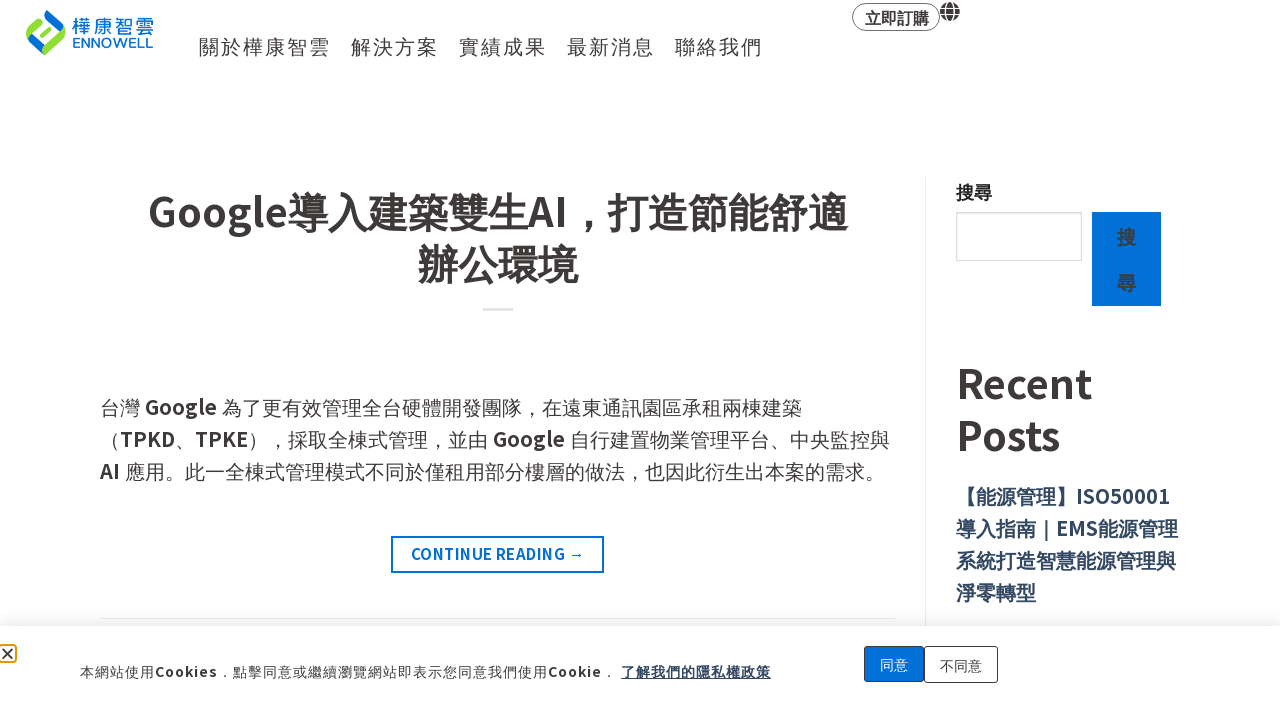

--- FILE ---
content_type: text/css
request_url: https://ennowell.com/wp-content/uploads/elementor/css/post-7737.css?ver=1769574496
body_size: 576
content:
.elementor-7737 .elementor-element.elementor-element-cbbe371{--display:flex;--flex-direction:row;--container-widget-width:initial;--container-widget-height:100%;--container-widget-flex-grow:1;--container-widget-align-self:stretch;--flex-wrap-mobile:wrap;--gap:0px 0px;--row-gap:0px;--column-gap:0px;}.elementor-7737 .elementor-element.elementor-element-386498e{--display:flex;--flex-direction:column;--container-widget-width:100%;--container-widget-height:initial;--container-widget-flex-grow:0;--container-widget-align-self:initial;--flex-wrap-mobile:wrap;}.elementor-7737 .elementor-element.elementor-element-386498e.e-con{--flex-grow:0;--flex-shrink:0;}.elementor-7737 .elementor-element.elementor-element-b202ef1 > .elementor-widget-container{padding:15px 0px 0px 0px;}.elementor-7737 .elementor-element.elementor-element-b202ef1{font-size:14px;letter-spacing:1px;}.elementor-7737 .elementor-element.elementor-element-075cbde{--display:flex;--flex-direction:row;--container-widget-width:calc( ( 1 - var( --container-widget-flex-grow ) ) * 100% );--container-widget-height:100%;--container-widget-flex-grow:1;--container-widget-align-self:stretch;--flex-wrap-mobile:wrap;--justify-content:flex-end;--align-items:center;--gap:10px 10px;--row-gap:10px;--column-gap:10px;}.elementor-7737 .elementor-element.elementor-element-4994584 .elementor-button{background-color:var( --e-global-color-primary );font-size:14px;font-weight:400;border-style:solid;border-width:1px 1px 1px 1px;border-color:var( --e-global-color-secondary );padding:10px 15px 10px 15px;}.elementor-7737 .elementor-element.elementor-element-b4b7a68 .elementor-button{background-color:#FFFFFF;font-size:14px;font-weight:400;fill:var( --e-global-color-secondary );color:var( --e-global-color-secondary );border-style:solid;border-width:1px 1px 1px 1px;border-color:var( --e-global-color-secondary );padding:11px 15px 10px 15px;}#elementor-popup-modal-7737 .dialog-message{width:100vw;height:auto;}#elementor-popup-modal-7737{justify-content:center;align-items:flex-end;pointer-events:all;}#elementor-popup-modal-7737 .dialog-close-button{display:flex;}#elementor-popup-modal-7737 .dialog-widget-content{box-shadow:2px 8px 23px 3px rgba(0,0,0,0.2);}@media(max-width:1024px){.elementor-7737 .elementor-element.elementor-element-4994584 .elementor-button{font-size:14px;}.elementor-7737 .elementor-element.elementor-element-b4b7a68 .elementor-button{font-size:14px;}}@media(min-width:768px){.elementor-7737 .elementor-element.elementor-element-386498e{--width:68.811%;}.elementor-7737 .elementor-element.elementor-element-075cbde{--width:50%;}}@media(max-width:1024px) and (min-width:768px){.elementor-7737 .elementor-element.elementor-element-386498e{--width:555.688px;}}

--- FILE ---
content_type: text/css
request_url: https://ennowell.com/wp-content/uploads/elementor/css/post-735.css?ver=1769574496
body_size: 2039
content:
.elementor-735 .elementor-element.elementor-element-26465fc9{--display:flex;--flex-direction:row;--container-widget-width:initial;--container-widget-height:100%;--container-widget-flex-grow:1;--container-widget-align-self:stretch;--flex-wrap-mobile:wrap;--gap:0px 0px;--row-gap:0px;--column-gap:0px;--margin-top:0px;--margin-bottom:0px;--margin-left:0px;--margin-right:0px;--padding-top:0px;--padding-bottom:0px;--padding-left:0px;--padding-right:0px;--z-index:1000;}.elementor-735 .elementor-element.elementor-element-26465fc9:not(.elementor-motion-effects-element-type-background), .elementor-735 .elementor-element.elementor-element-26465fc9 > .elementor-motion-effects-container > .elementor-motion-effects-layer{background-color:#EFEFEF;}.elementor-735 .elementor-element.elementor-element-5cf6169{--display:flex;--justify-content:center;--align-items:flex-start;--container-widget-width:calc( ( 1 - var( --container-widget-flex-grow ) ) * 100% );}.elementor-735 .elementor-element.elementor-element-5cf6169.e-con{--flex-grow:0;--flex-shrink:0;}.elementor-735 .elementor-element.elementor-element-196d0c09 .elementor-menu-toggle{margin:0 auto;}.elementor-735 .elementor-element.elementor-element-1ab96794{--display:flex;--justify-content:center;--align-items:center;--container-widget-width:calc( ( 1 - var( --container-widget-flex-grow ) ) * 100% );--padding-top:10px;--padding-bottom:10px;--padding-left:10px;--padding-right:10px;}.elementor-735 .elementor-element.elementor-element-1ab96794.e-con{--flex-grow:0;--flex-shrink:0;}.elementor-735 .elementor-element.elementor-element-4fb32074 img{width:80%;}.elementor-735 .elementor-element.elementor-element-6ea19cae{--display:flex;--flex-direction:row;--container-widget-width:calc( ( 1 - var( --container-widget-flex-grow ) ) * 100% );--container-widget-height:100%;--container-widget-flex-grow:1;--container-widget-align-self:stretch;--flex-wrap-mobile:wrap;--justify-content:flex-end;--align-items:center;--gap:10px 10px;--row-gap:10px;--column-gap:10px;--padding-top:0px;--padding-bottom:0px;--padding-left:10px;--padding-right:10px;}.elementor-735 .elementor-element.elementor-element-6ea19cae.e-con{--align-self:center;--flex-grow:0;--flex-shrink:0;}.elementor-735 .elementor-element.elementor-element-9664e52{width:var( --container-widget-width, 76.831% );max-width:76.831%;--container-widget-width:76.831%;--container-widget-flex-grow:0;--jmm-top-items-gap:6px;--jmm-mega-container-ver-padding:10px;--jmm-mega-container-hor-padding:30px;--jmm-sub-menu-top-left-radius:0px;--jmm-sub-menu-top-right-radius:0px;--jmm-sub-menu-bottom-right-radius:30px;--jmm-sub-menu-bottom-left-radius:30px;--jmm-top-item-title-color:#3E3A39;--jmm-sub-item-title-color:#3E3A39;--jmm-top-hover-item-title-color:#0170D7;--jmm-sub-hover-item-title-color:#0170D7;--jmm-top-active-item-title-color:#0170D7;--jmm-sub-active-item-title-color:#0170D7;}.elementor-735 .elementor-element.elementor-element-9664e52.elementor-element{--flex-grow:0;--flex-shrink:0;}.elementor-735 .elementor-element.elementor-element-9664e52 .jet-mega-menu.jet-mega-menu--layout-horizontal .jet-mega-menu-item__link--top-level,
							.elementor-735 .elementor-element.elementor-element-9664e52 .jet-mega-menu.jet-mega-menu--layout-vertical .jet-mega-menu-item__link--top-level{font-size:20px;font-weight:400;letter-spacing:2px;}.elementor-735 .elementor-element.elementor-element-9664e52 .jet-mega-menu.jet-mega-menu--layout-horizontal .jet-mega-menu-item__link--sub-level,
							.elementor-735 .elementor-element.elementor-element-9664e52 .jet-mega-menu.jet-mega-menu--layout-vertical .jet-mega-menu-item__link--sub-level{font-size:18px;font-weight:400;letter-spacing:2px;}.elementor-735 .elementor-element.elementor-element-9664e52 .jet-mega-menu.jet-mega-menu--layout-horizontal .jet-mega-menu-sub-menu__list,
					.elementor-735 .elementor-element.elementor-element-9664e52 .jet-mega-menu.jet-mega-menu--layout-horizontal .jet-mega-menu-mega-container__inner,
					.elementor-735 .elementor-element.elementor-element-9664e52 .jet-mega-menu.jet-mega-menu--layout-vertical .jet-mega-menu-sub-menu__list,
					.elementor-735 .elementor-element.elementor-element-9664e52 .jet-mega-menu.jet-mega-menu--layout-vertical .jet-mega-menu-mega-container__inner{border-radius:0px 0px 30px 30px;}.elementor-735 .elementor-element.elementor-element-55412856 .elementor-button{background-color:#02010100;font-size:16px;font-weight:600;fill:#3E3A39;color:#3E3A39;border-style:solid;border-width:1px 1px 1px 1px;border-color:#707070;border-radius:15px 15px 15px 15px;padding:5px 10px 5px 12px;}.elementor-735 .elementor-element.elementor-element-55412856 .elementor-button:hover, .elementor-735 .elementor-element.elementor-element-55412856 .elementor-button:focus{background-color:#0170D7;color:#FFFFFF;}.elementor-735 .elementor-element.elementor-element-55412856 .elementor-button:hover svg, .elementor-735 .elementor-element.elementor-element-55412856 .elementor-button:focus svg{fill:#FFFFFF;}.elementor-735 .elementor-element.elementor-element-538e482a > .elementor-widget-container{padding:6px 0px 0px 0px;}.elementor-735 .elementor-element.elementor-element-538e482a .elementor-icon-wrapper{text-align:center;}.elementor-735 .elementor-element.elementor-element-538e482a.elementor-view-stacked .elementor-icon:hover{background-color:#0170D7;}.elementor-735 .elementor-element.elementor-element-538e482a.elementor-view-framed .elementor-icon:hover, .elementor-735 .elementor-element.elementor-element-538e482a.elementor-view-default .elementor-icon:hover{color:#0170D7;border-color:#0170D7;}.elementor-735 .elementor-element.elementor-element-538e482a.elementor-view-framed .elementor-icon:hover, .elementor-735 .elementor-element.elementor-element-538e482a.elementor-view-default .elementor-icon:hover svg{fill:#0170D7;}.elementor-735 .elementor-element.elementor-element-538e482a .elementor-icon{font-size:20px;}.elementor-735 .elementor-element.elementor-element-538e482a .elementor-icon svg{height:20px;}.elementor-735 .elementor-element.elementor-element-b78d439 > .elementor-widget-container{padding:2px 0px 0px 0px;}.elementor-735 .elementor-element.elementor-element-b78d439 .elementor-nav-menu--main .elementor-item{color:var( --e-global-color-secondary );fill:var( --e-global-color-secondary );padding-left:0px;padding-right:0px;padding-top:0px;padding-bottom:0px;}.elementor-735 .elementor-element.elementor-element-b78d439 .elementor-nav-menu--main .elementor-item:hover,
					.elementor-735 .elementor-element.elementor-element-b78d439 .elementor-nav-menu--main .elementor-item.elementor-item-active,
					.elementor-735 .elementor-element.elementor-element-b78d439 .elementor-nav-menu--main .elementor-item.highlighted,
					.elementor-735 .elementor-element.elementor-element-b78d439 .elementor-nav-menu--main .elementor-item:focus{color:var( --e-global-color-primary );fill:var( --e-global-color-primary );}.elementor-735 .elementor-element.elementor-element-b78d439 .elementor-nav-menu--dropdown a, .elementor-735 .elementor-element.elementor-element-b78d439 .elementor-menu-toggle{color:var( --e-global-color-secondary );fill:var( --e-global-color-secondary );}.elementor-735 .elementor-element.elementor-element-b78d439 .elementor-nav-menu--dropdown a:hover,
					.elementor-735 .elementor-element.elementor-element-b78d439 .elementor-nav-menu--dropdown a:focus,
					.elementor-735 .elementor-element.elementor-element-b78d439 .elementor-nav-menu--dropdown a.elementor-item-active,
					.elementor-735 .elementor-element.elementor-element-b78d439 .elementor-nav-menu--dropdown a.highlighted,
					.elementor-735 .elementor-element.elementor-element-b78d439 .elementor-menu-toggle:hover,
					.elementor-735 .elementor-element.elementor-element-b78d439 .elementor-menu-toggle:focus{color:var( --e-global-color-primary );}.elementor-735 .elementor-element.elementor-element-b78d439 .elementor-nav-menu--dropdown{border-radius:0px 0px 30px 30px;}.elementor-735 .elementor-element.elementor-element-b78d439 .elementor-nav-menu--dropdown li:first-child a{border-top-left-radius:0px;border-top-right-radius:0px;}.elementor-735 .elementor-element.elementor-element-b78d439 .elementor-nav-menu--dropdown li:last-child a{border-bottom-right-radius:30px;border-bottom-left-radius:30px;}.elementor-735 .elementor-element.elementor-element-b78d439 .elementor-nav-menu--dropdown a{padding-top:10px;padding-bottom:10px;}.elementor-735 .elementor-element.elementor-element-b78d439 .elementor-nav-menu--main > .elementor-nav-menu > li > .elementor-nav-menu--dropdown, .elementor-735 .elementor-element.elementor-element-b78d439 .elementor-nav-menu__container.elementor-nav-menu--dropdown{margin-top:35px !important;}.elementor-735 .elementor-element.elementor-element-4cde4400{--display:flex;--flex-direction:row;--container-widget-width:initial;--container-widget-height:100%;--container-widget-flex-grow:1;--container-widget-align-self:stretch;--flex-wrap-mobile:wrap;--gap:0px 0px;--row-gap:0px;--column-gap:0px;}.elementor-735 .elementor-element.elementor-element-4cde4400:not(.elementor-motion-effects-element-type-background), .elementor-735 .elementor-element.elementor-element-4cde4400 > .elementor-motion-effects-container > .elementor-motion-effects-layer{background-color:#EFEFEF;}.elementor-735 .elementor-element.elementor-element-3538c22c{--display:flex;--flex-direction:column;--container-widget-width:100%;--container-widget-height:initial;--container-widget-flex-grow:0;--container-widget-align-self:initial;--flex-wrap-mobile:wrap;}.elementor-735 .elementor-element.elementor-element-8e92c84 .elementor-icon-wrapper{text-align:center;}.elementor-735 .elementor-element.elementor-element-8e92c84.elementor-view-stacked .elementor-icon{background-color:var( --e-global-color-secondary );}.elementor-735 .elementor-element.elementor-element-8e92c84.elementor-view-framed .elementor-icon, .elementor-735 .elementor-element.elementor-element-8e92c84.elementor-view-default .elementor-icon{color:var( --e-global-color-secondary );border-color:var( --e-global-color-secondary );}.elementor-735 .elementor-element.elementor-element-8e92c84.elementor-view-framed .elementor-icon, .elementor-735 .elementor-element.elementor-element-8e92c84.elementor-view-default .elementor-icon svg{fill:var( --e-global-color-secondary );}.elementor-735 .elementor-element.elementor-element-536670f{--display:flex;--flex-direction:column;--container-widget-width:100%;--container-widget-height:initial;--container-widget-flex-grow:0;--container-widget-align-self:initial;--flex-wrap-mobile:wrap;}.elementor-735 .elementor-element.elementor-element-536670f.e-con{--flex-grow:0;--flex-shrink:0;}.elementor-735 .elementor-element.elementor-element-6a6a2910{--display:flex;--flex-direction:column;--container-widget-width:100%;--container-widget-height:initial;--container-widget-flex-grow:0;--container-widget-align-self:initial;--flex-wrap-mobile:wrap;}.elementor-735 .elementor-element.elementor-element-39fb2c49 .elementor-button{background-color:#02010100;font-size:16px;font-weight:600;fill:#3E3A39;color:#3E3A39;border-style:solid;border-width:1px 1px 1px 1px;border-color:#707070;border-radius:20px 20px 20px 20px;padding:5px 10px 5px 10px;}.elementor-735 .elementor-element.elementor-element-39fb2c49 .elementor-button:hover, .elementor-735 .elementor-element.elementor-element-39fb2c49 .elementor-button:focus{background-color:#0170D7;color:#FFFFFF;}.elementor-735 .elementor-element.elementor-element-39fb2c49 .elementor-button:hover svg, .elementor-735 .elementor-element.elementor-element-39fb2c49 .elementor-button:focus svg{fill:#FFFFFF;}.elementor-735 .elementor-element.elementor-element-b97cc04 .elementor-nav-menu--main .elementor-item{color:var( --e-global-color-secondary );fill:var( --e-global-color-secondary );padding-left:0px;padding-right:0px;padding-top:0px;padding-bottom:0px;}.elementor-735 .elementor-element.elementor-element-b97cc04 .elementor-nav-menu--main .elementor-item:hover,
					.elementor-735 .elementor-element.elementor-element-b97cc04 .elementor-nav-menu--main .elementor-item.elementor-item-active,
					.elementor-735 .elementor-element.elementor-element-b97cc04 .elementor-nav-menu--main .elementor-item.highlighted,
					.elementor-735 .elementor-element.elementor-element-b97cc04 .elementor-nav-menu--main .elementor-item:focus{color:var( --e-global-color-primary );fill:var( --e-global-color-primary );}.elementor-735 .elementor-element.elementor-element-b97cc04 .elementor-nav-menu--dropdown a, .elementor-735 .elementor-element.elementor-element-b97cc04 .elementor-menu-toggle{color:var( --e-global-color-secondary );fill:var( --e-global-color-secondary );}.elementor-735 .elementor-element.elementor-element-b97cc04 .elementor-nav-menu--dropdown a:hover,
					.elementor-735 .elementor-element.elementor-element-b97cc04 .elementor-nav-menu--dropdown a:focus,
					.elementor-735 .elementor-element.elementor-element-b97cc04 .elementor-nav-menu--dropdown a.elementor-item-active,
					.elementor-735 .elementor-element.elementor-element-b97cc04 .elementor-nav-menu--dropdown a.highlighted,
					.elementor-735 .elementor-element.elementor-element-b97cc04 .elementor-menu-toggle:hover,
					.elementor-735 .elementor-element.elementor-element-b97cc04 .elementor-menu-toggle:focus{color:var( --e-global-color-primary );}.elementor-735 .elementor-element.elementor-element-b97cc04 .elementor-nav-menu--dropdown{border-radius:0px 0px 30px 30px;}.elementor-735 .elementor-element.elementor-element-b97cc04 .elementor-nav-menu--dropdown li:first-child a{border-top-left-radius:0px;border-top-right-radius:0px;}.elementor-735 .elementor-element.elementor-element-b97cc04 .elementor-nav-menu--dropdown li:last-child a{border-bottom-right-radius:30px;border-bottom-left-radius:30px;}.elementor-735 .elementor-element.elementor-element-b97cc04 .elementor-nav-menu--dropdown a{padding-top:10px;padding-bottom:10px;}.elementor-735 .elementor-element.elementor-element-b97cc04 .elementor-nav-menu--main > .elementor-nav-menu > li > .elementor-nav-menu--dropdown, .elementor-735 .elementor-element.elementor-element-b97cc04 .elementor-nav-menu__container.elementor-nav-menu--dropdown{margin-top:35px !important;}.elementor-theme-builder-content-area{height:400px;}.elementor-location-header:before, .elementor-location-footer:before{content:"";display:table;clear:both;}@media(max-width:1024px){.elementor-735 .elementor-element.elementor-element-b78d439 .elementor-nav-menu--main > .elementor-nav-menu > li > .elementor-nav-menu--dropdown, .elementor-735 .elementor-element.elementor-element-b78d439 .elementor-nav-menu__container.elementor-nav-menu--dropdown{margin-top:22px !important;}.elementor-735 .elementor-element.elementor-element-4cde4400{--justify-content:space-between;--align-items:center;--container-widget-width:calc( ( 1 - var( --container-widget-flex-grow ) ) * 100% );--margin-top:0px;--margin-bottom:0px;--margin-left:0px;--margin-right:0px;--padding-top:0px;--padding-bottom:0px;--padding-left:20px;--padding-right:20px;--z-index:1000;}.elementor-735 .elementor-element.elementor-element-3538c22c{--padding-top:0px;--padding-bottom:0px;--padding-left:0px;--padding-right:0px;}.elementor-735 .elementor-element.elementor-element-3538c22c.e-con{--align-self:center;--order:-99999 /* order start hack */;}.elementor-735 .elementor-element.elementor-element-8e92c84 .elementor-icon{font-size:20px;}.elementor-735 .elementor-element.elementor-element-8e92c84 .elementor-icon svg{height:20px;}.elementor-735 .elementor-element.elementor-element-536670f{--margin-top:0px;--margin-bottom:0px;--margin-left:35px;--margin-right:0px;}.elementor-735 .elementor-element.elementor-element-3fe0b966 img{width:150px;}.elementor-735 .elementor-element.elementor-element-6a6a2910{--flex-direction:row;--container-widget-width:calc( ( 1 - var( --container-widget-flex-grow ) ) * 100% );--container-widget-height:100%;--container-widget-flex-grow:1;--container-widget-align-self:stretch;--flex-wrap-mobile:wrap;--justify-content:flex-end;--align-items:center;--gap:0px 0px;--row-gap:0px;--column-gap:0px;--padding-top:0px;--padding-bottom:0px;--padding-left:0px;--padding-right:0px;}.elementor-735 .elementor-element.elementor-element-39fb2c49{width:auto;max-width:auto;}.elementor-735 .elementor-element.elementor-element-39fb2c49 > .elementor-widget-container{margin:0px 10px 0px 0px;}.elementor-735 .elementor-element.elementor-element-b97cc04 > .elementor-widget-container{padding:2px 0px 0px 0px;}.elementor-735 .elementor-element.elementor-element-b97cc04 .elementor-nav-menu--main > .elementor-nav-menu > li > .elementor-nav-menu--dropdown, .elementor-735 .elementor-element.elementor-element-b97cc04 .elementor-nav-menu__container.elementor-nav-menu--dropdown{margin-top:22px !important;}}@media(max-width:767px){.elementor-735 .elementor-element.elementor-element-26465fc9{--flex-wrap:nowrap;}.elementor-735 .elementor-element.elementor-element-5cf6169{--width:15%;--justify-content:center;--align-items:flex-start;--container-widget-width:calc( ( 1 - var( --container-widget-flex-grow ) ) * 100% );}.elementor-735 .elementor-element.elementor-element-1ab96794{--width:55%;}.elementor-735 .elementor-element.elementor-element-6ea19cae{--justify-content:flex-end;--align-items:center;--container-widget-width:calc( ( 1 - var( --container-widget-flex-grow ) ) * 100% );--flex-wrap:nowrap;--margin-top:0px;--margin-bottom:0px;--margin-left:0px;--margin-right:0px;--padding-top:0px;--padding-bottom:0px;--padding-left:0px;--padding-right:0px;}.elementor-735 .elementor-element.elementor-element-b78d439 .elementor-nav-menu--main > .elementor-nav-menu > li > .elementor-nav-menu--dropdown, .elementor-735 .elementor-element.elementor-element-b78d439 .elementor-nav-menu__container.elementor-nav-menu--dropdown{margin-top:18px !important;}.elementor-735 .elementor-element.elementor-element-4cde4400{--width:100%;--flex-direction:row;--container-widget-width:calc( ( 1 - var( --container-widget-flex-grow ) ) * 100% );--container-widget-height:100%;--container-widget-flex-grow:1;--container-widget-align-self:stretch;--flex-wrap-mobile:wrap;--justify-content:space-between;--align-items:center;--gap:0px 0px;--row-gap:0px;--column-gap:0px;--flex-wrap:nowrap;--margin-top:0px;--margin-bottom:0px;--margin-left:0px;--margin-right:0px;--padding-top:10px;--padding-bottom:10px;--padding-left:20px;--padding-right:20px;}.elementor-735 .elementor-element.elementor-element-3538c22c{--width:50px;--flex-direction:row;--container-widget-width:initial;--container-widget-height:100%;--container-widget-flex-grow:1;--container-widget-align-self:stretch;--flex-wrap-mobile:wrap;--justify-content:flex-start;--padding-top:0px;--padding-bottom:0px;--padding-left:0px;--padding-right:0px;}.elementor-735 .elementor-element.elementor-element-536670f{--width:100px;--flex-direction:row;--container-widget-width:calc( ( 1 - var( --container-widget-flex-grow ) ) * 100% );--container-widget-height:100%;--container-widget-flex-grow:1;--container-widget-align-self:stretch;--flex-wrap-mobile:wrap;--justify-content:center;--align-items:center;--gap:0px 0px;--row-gap:0px;--column-gap:0px;--padding-top:0px;--padding-bottom:0px;--padding-left:0px;--padding-right:0px;}.elementor-735 .elementor-element.elementor-element-3fe0b966 > .elementor-widget-container{padding:0px 0px 0px 0px;}.elementor-735 .elementor-element.elementor-element-3fe0b966 img{width:100px;}.elementor-735 .elementor-element.elementor-element-6a6a2910{--width:120px;--flex-direction:row;--container-widget-width:calc( ( 1 - var( --container-widget-flex-grow ) ) * 100% );--container-widget-height:100%;--container-widget-flex-grow:1;--container-widget-align-self:stretch;--flex-wrap-mobile:wrap;--justify-content:flex-end;--align-items:center;--gap:0px 0px;--row-gap:0px;--column-gap:0px;--padding-top:0px;--padding-bottom:0px;--padding-left:0px;--padding-right:0px;}.elementor-735 .elementor-element.elementor-element-39fb2c49{width:auto;max-width:auto;}.elementor-735 .elementor-element.elementor-element-39fb2c49 > .elementor-widget-container{margin:0px 10px 0px 0px;}.elementor-735 .elementor-element.elementor-element-39fb2c49 .elementor-button{font-size:14px;padding:5px 10px 5px 12px;}.elementor-735 .elementor-element.elementor-element-b97cc04 > .elementor-widget-container{padding:2px 0px 0px 0px;}.elementor-735 .elementor-element.elementor-element-b97cc04 .elementor-nav-menu--main > .elementor-nav-menu > li > .elementor-nav-menu--dropdown, .elementor-735 .elementor-element.elementor-element-b97cc04 .elementor-nav-menu__container.elementor-nav-menu--dropdown{margin-top:17px !important;}}@media(min-width:768px){.elementor-735 .elementor-element.elementor-element-26465fc9{--content-width:1600px;}.elementor-735 .elementor-element.elementor-element-5cf6169{--width:9%;}.elementor-735 .elementor-element.elementor-element-1ab96794{--width:14%;}.elementor-735 .elementor-element.elementor-element-6ea19cae{--width:69%;}.elementor-735 .elementor-element.elementor-element-3538c22c{--width:25%;}.elementor-735 .elementor-element.elementor-element-536670f{--width:25%;}.elementor-735 .elementor-element.elementor-element-6a6a2910{--width:25%;}}@media(max-width:1024px) and (min-width:768px){.elementor-735 .elementor-element.elementor-element-1ab96794{--width:197.195px;}.elementor-735 .elementor-element.elementor-element-3538c22c{--width:50px;}.elementor-735 .elementor-element.elementor-element-536670f{--width:150px;}.elementor-735 .elementor-element.elementor-element-6a6a2910{--width:150px;}}

--- FILE ---
content_type: text/css
request_url: https://ennowell.com/wp-content/uploads/elementor/css/post-70.css?ver=1769574497
body_size: 1902
content:
.elementor-70 .elementor-element.elementor-element-432f34e{--display:flex;--flex-direction:row;--container-widget-width:initial;--container-widget-height:100%;--container-widget-flex-grow:1;--container-widget-align-self:stretch;--flex-wrap-mobile:wrap;--gap:0px 0px;--row-gap:0px;--column-gap:0px;--padding-top:100px;--padding-bottom:0px;--padding-left:0px;--padding-right:0px;}.elementor-70 .elementor-element.elementor-element-432f34e:not(.elementor-motion-effects-element-type-background), .elementor-70 .elementor-element.elementor-element-432f34e > .elementor-motion-effects-container > .elementor-motion-effects-layer{background-color:#F5F5F5;}.elementor-70 .elementor-element.elementor-element-27c6f35{--display:flex;--flex-direction:column;--container-widget-width:100%;--container-widget-height:initial;--container-widget-flex-grow:0;--container-widget-align-self:initial;--flex-wrap-mobile:wrap;}.elementor-70 .elementor-element.elementor-element-27c6f35.e-con{--flex-grow:0;--flex-shrink:0;}.elementor-70 .elementor-element.elementor-element-f04859f .elementor-heading-title{font-size:22px;font-weight:700;letter-spacing:1.5px;}.elementor-70 .elementor-element.elementor-element-d625cae{font-size:17px;color:#000000;}.elementor-70 .elementor-element.elementor-element-3f150a1 iframe{height:150px;}.elementor-70 .elementor-element.elementor-element-7590742{--display:flex;--flex-direction:row;--container-widget-width:initial;--container-widget-height:100%;--container-widget-flex-grow:1;--container-widget-align-self:stretch;--flex-wrap-mobile:wrap;--gap:0px 0px;--row-gap:0px;--column-gap:0px;--margin-top:0px;--margin-bottom:0px;--margin-left:100px;--margin-right:0px;--padding-top:0px;--padding-bottom:0px;--padding-left:10px;--padding-right:10px;}.elementor-70 .elementor-element.elementor-element-c7b2967{--display:flex;--gap:0px 0px;--row-gap:0px;--column-gap:0px;--padding-top:0px;--padding-bottom:0px;--padding-left:0px;--padding-right:0px;}.elementor-70 .elementor-element.elementor-element-089b688 > .elementor-widget-container{padding:10px 10px 10px 10px;}.elementor-70 .elementor-element.elementor-element-089b688 .elementor-heading-title{font-size:20px;font-weight:500;letter-spacing:2px;color:#3E3A39;}.elementor-70 .elementor-element.elementor-element-3efa02a{--divider-border-style:solid;--divider-color:#3E3A3940;--divider-border-width:1px;}.elementor-70 .elementor-element.elementor-element-3efa02a .elementor-divider-separator{width:100%;}.elementor-70 .elementor-element.elementor-element-3efa02a .elementor-divider{padding-block-start:2px;padding-block-end:2px;}.elementor-70 .elementor-element.elementor-element-ab23741 > .elementor-widget-container{padding:10px 10px 10px 10px;}.elementor-70 .elementor-element.elementor-element-ab23741 .elementor-icon-list-items:not(.elementor-inline-items) .elementor-icon-list-item:not(:last-child){padding-block-end:calc(10px/2);}.elementor-70 .elementor-element.elementor-element-ab23741 .elementor-icon-list-items:not(.elementor-inline-items) .elementor-icon-list-item:not(:first-child){margin-block-start:calc(10px/2);}.elementor-70 .elementor-element.elementor-element-ab23741 .elementor-icon-list-items.elementor-inline-items .elementor-icon-list-item{margin-inline:calc(10px/2);}.elementor-70 .elementor-element.elementor-element-ab23741 .elementor-icon-list-items.elementor-inline-items{margin-inline:calc(-10px/2);}.elementor-70 .elementor-element.elementor-element-ab23741 .elementor-icon-list-items.elementor-inline-items .elementor-icon-list-item:after{inset-inline-end:calc(-10px/2);}.elementor-70 .elementor-element.elementor-element-ab23741 .elementor-icon-list-icon i{transition:color 0.3s;}.elementor-70 .elementor-element.elementor-element-ab23741 .elementor-icon-list-icon svg{transition:fill 0.3s;}.elementor-70 .elementor-element.elementor-element-ab23741{--e-icon-list-icon-size:14px;--icon-vertical-offset:0px;}.elementor-70 .elementor-element.elementor-element-ab23741 .elementor-icon-list-item > .elementor-icon-list-text, .elementor-70 .elementor-element.elementor-element-ab23741 .elementor-icon-list-item > a{font-size:16px;font-weight:400;letter-spacing:2px;}.elementor-70 .elementor-element.elementor-element-ab23741 .elementor-icon-list-text{color:#3E3A39;transition:color 0.3s;}.elementor-70 .elementor-element.elementor-element-ab23741 .elementor-icon-list-item:hover .elementor-icon-list-text{color:#0170D7;}.elementor-70 .elementor-element.elementor-element-d4b9d4a{--display:flex;--gap:0px 0px;--row-gap:0px;--column-gap:0px;--padding-top:0px;--padding-bottom:0px;--padding-left:0px;--padding-right:0px;}.elementor-70 .elementor-element.elementor-element-42d2545 > .elementor-widget-container{padding:10px 10px 10px 10px;}.elementor-70 .elementor-element.elementor-element-42d2545 .elementor-heading-title{font-size:20px;font-weight:500;letter-spacing:2px;color:#3E3A39;}.elementor-70 .elementor-element.elementor-element-7818d5d{--divider-border-style:solid;--divider-color:#3E3A3940;--divider-border-width:1px;}.elementor-70 .elementor-element.elementor-element-7818d5d .elementor-divider-separator{width:100%;}.elementor-70 .elementor-element.elementor-element-7818d5d .elementor-divider{padding-block-start:2px;padding-block-end:2px;}.elementor-70 .elementor-element.elementor-element-d3e77bd > .elementor-widget-container{padding:10px 10px 10px 10px;}.elementor-70 .elementor-element.elementor-element-d3e77bd .elementor-icon-list-items:not(.elementor-inline-items) .elementor-icon-list-item:not(:last-child){padding-block-end:calc(10px/2);}.elementor-70 .elementor-element.elementor-element-d3e77bd .elementor-icon-list-items:not(.elementor-inline-items) .elementor-icon-list-item:not(:first-child){margin-block-start:calc(10px/2);}.elementor-70 .elementor-element.elementor-element-d3e77bd .elementor-icon-list-items.elementor-inline-items .elementor-icon-list-item{margin-inline:calc(10px/2);}.elementor-70 .elementor-element.elementor-element-d3e77bd .elementor-icon-list-items.elementor-inline-items{margin-inline:calc(-10px/2);}.elementor-70 .elementor-element.elementor-element-d3e77bd .elementor-icon-list-items.elementor-inline-items .elementor-icon-list-item:after{inset-inline-end:calc(-10px/2);}.elementor-70 .elementor-element.elementor-element-d3e77bd .elementor-icon-list-icon i{transition:color 0.3s;}.elementor-70 .elementor-element.elementor-element-d3e77bd .elementor-icon-list-icon svg{transition:fill 0.3s;}.elementor-70 .elementor-element.elementor-element-d3e77bd{--e-icon-list-icon-size:14px;--icon-vertical-offset:0px;}.elementor-70 .elementor-element.elementor-element-d3e77bd .elementor-icon-list-item > .elementor-icon-list-text, .elementor-70 .elementor-element.elementor-element-d3e77bd .elementor-icon-list-item > a{font-size:16px;font-weight:400;letter-spacing:2px;}.elementor-70 .elementor-element.elementor-element-d3e77bd .elementor-icon-list-text{color:#3E3A39;transition:color 0.3s;}.elementor-70 .elementor-element.elementor-element-d3e77bd .elementor-icon-list-item:hover .elementor-icon-list-text{color:#0170D7;}.elementor-70 .elementor-element.elementor-element-a801935{--display:flex;--gap:0px 0px;--row-gap:0px;--column-gap:0px;--padding-top:0px;--padding-bottom:0px;--padding-left:0px;--padding-right:0px;}.elementor-70 .elementor-element.elementor-element-e29f573 > .elementor-widget-container{padding:10px 10px 10px 10px;}.elementor-70 .elementor-element.elementor-element-e29f573 .elementor-heading-title{font-size:20px;font-weight:500;letter-spacing:2px;color:#3E3A39;}.elementor-70 .elementor-element.elementor-element-97801fb{--divider-border-style:solid;--divider-color:#3E3A3940;--divider-border-width:1px;}.elementor-70 .elementor-element.elementor-element-97801fb .elementor-divider-separator{width:100%;}.elementor-70 .elementor-element.elementor-element-97801fb .elementor-divider{padding-block-start:2px;padding-block-end:2px;}.elementor-70 .elementor-element.elementor-element-3f52e29 > .elementor-widget-container{padding:10px 10px 10px 10px;}.elementor-70 .elementor-element.elementor-element-3f52e29 .elementor-icon-list-items:not(.elementor-inline-items) .elementor-icon-list-item:not(:last-child){padding-block-end:calc(10px/2);}.elementor-70 .elementor-element.elementor-element-3f52e29 .elementor-icon-list-items:not(.elementor-inline-items) .elementor-icon-list-item:not(:first-child){margin-block-start:calc(10px/2);}.elementor-70 .elementor-element.elementor-element-3f52e29 .elementor-icon-list-items.elementor-inline-items .elementor-icon-list-item{margin-inline:calc(10px/2);}.elementor-70 .elementor-element.elementor-element-3f52e29 .elementor-icon-list-items.elementor-inline-items{margin-inline:calc(-10px/2);}.elementor-70 .elementor-element.elementor-element-3f52e29 .elementor-icon-list-items.elementor-inline-items .elementor-icon-list-item:after{inset-inline-end:calc(-10px/2);}.elementor-70 .elementor-element.elementor-element-3f52e29 .elementor-icon-list-icon i{transition:color 0.3s;}.elementor-70 .elementor-element.elementor-element-3f52e29 .elementor-icon-list-icon svg{transition:fill 0.3s;}.elementor-70 .elementor-element.elementor-element-3f52e29{--e-icon-list-icon-size:14px;--icon-vertical-offset:0px;}.elementor-70 .elementor-element.elementor-element-3f52e29 .elementor-icon-list-item > .elementor-icon-list-text, .elementor-70 .elementor-element.elementor-element-3f52e29 .elementor-icon-list-item > a{font-size:16px;font-weight:400;letter-spacing:2px;}.elementor-70 .elementor-element.elementor-element-3f52e29 .elementor-icon-list-text{color:#3E3A39;transition:color 0.3s;}.elementor-70 .elementor-element.elementor-element-3f52e29 .elementor-icon-list-item:hover .elementor-icon-list-text{color:#0170D7;}.elementor-70 .elementor-element.elementor-element-83fe152{--display:flex;--gap:0px 0px;--row-gap:0px;--column-gap:0px;--padding-top:0px;--padding-bottom:0px;--padding-left:0px;--padding-right:0px;}.elementor-70 .elementor-element.elementor-element-f95082a > .elementor-widget-container{padding:10px 10px 10px 10px;}.elementor-70 .elementor-element.elementor-element-f95082a .elementor-heading-title{font-size:20px;font-weight:500;letter-spacing:2px;color:#3E3A39;}.elementor-70 .elementor-element.elementor-element-a761bdb{--divider-border-style:solid;--divider-color:#3E3A3940;--divider-border-width:1px;}.elementor-70 .elementor-element.elementor-element-a761bdb .elementor-divider-separator{width:100%;}.elementor-70 .elementor-element.elementor-element-a761bdb .elementor-divider{padding-block-start:2px;padding-block-end:2px;}.elementor-70 .elementor-element.elementor-element-6649f07 > .elementor-widget-container{padding:10px 10px 10px 10px;}.elementor-70 .elementor-element.elementor-element-6649f07 .elementor-icon-list-items:not(.elementor-inline-items) .elementor-icon-list-item:not(:last-child){padding-block-end:calc(10px/2);}.elementor-70 .elementor-element.elementor-element-6649f07 .elementor-icon-list-items:not(.elementor-inline-items) .elementor-icon-list-item:not(:first-child){margin-block-start:calc(10px/2);}.elementor-70 .elementor-element.elementor-element-6649f07 .elementor-icon-list-items.elementor-inline-items .elementor-icon-list-item{margin-inline:calc(10px/2);}.elementor-70 .elementor-element.elementor-element-6649f07 .elementor-icon-list-items.elementor-inline-items{margin-inline:calc(-10px/2);}.elementor-70 .elementor-element.elementor-element-6649f07 .elementor-icon-list-items.elementor-inline-items .elementor-icon-list-item:after{inset-inline-end:calc(-10px/2);}.elementor-70 .elementor-element.elementor-element-6649f07 .elementor-icon-list-icon i{transition:color 0.3s;}.elementor-70 .elementor-element.elementor-element-6649f07 .elementor-icon-list-icon svg{transition:fill 0.3s;}.elementor-70 .elementor-element.elementor-element-6649f07{--e-icon-list-icon-size:14px;--icon-vertical-offset:0px;}.elementor-70 .elementor-element.elementor-element-6649f07 .elementor-icon-list-item > .elementor-icon-list-text, .elementor-70 .elementor-element.elementor-element-6649f07 .elementor-icon-list-item > a{font-size:16px;font-weight:400;letter-spacing:2px;}.elementor-70 .elementor-element.elementor-element-6649f07 .elementor-icon-list-text{color:#3E3A39;transition:color 0.3s;}.elementor-70 .elementor-element.elementor-element-6649f07 .elementor-icon-list-item:hover .elementor-icon-list-text{color:#0170D7;}.elementor-70 .elementor-element.elementor-element-dace989{--display:flex;--flex-direction:row;--container-widget-width:initial;--container-widget-height:100%;--container-widget-flex-grow:1;--container-widget-align-self:stretch;--flex-wrap-mobile:wrap;--gap:0px 0px;--row-gap:0px;--column-gap:0px;--padding-top:30px;--padding-bottom:100px;--padding-left:0px;--padding-right:0px;}.elementor-70 .elementor-element.elementor-element-dace989:not(.elementor-motion-effects-element-type-background), .elementor-70 .elementor-element.elementor-element-dace989 > .elementor-motion-effects-container > .elementor-motion-effects-layer{background-color:#F5F5F5;}.elementor-70 .elementor-element.elementor-element-243215a{--display:flex;--flex-direction:row;--container-widget-width:initial;--container-widget-height:100%;--container-widget-flex-grow:1;--container-widget-align-self:stretch;--flex-wrap-mobile:wrap;--gap:10px 10px;--row-gap:10px;--column-gap:10px;}.elementor-70 .elementor-element.elementor-element-5ff104b{width:auto;max-width:auto;}.elementor-70 .elementor-element.elementor-element-5ff104b > .elementor-widget-container{margin:0px 15px 0px 0px;}.elementor-70 .elementor-element.elementor-element-5ff104b.elementor-view-stacked .elementor-icon{background-color:#666C73;}.elementor-70 .elementor-element.elementor-element-5ff104b.elementor-view-framed .elementor-icon, .elementor-70 .elementor-element.elementor-element-5ff104b.elementor-view-default .elementor-icon{color:#666C73;border-color:#666C73;}.elementor-70 .elementor-element.elementor-element-5ff104b.elementor-view-framed .elementor-icon, .elementor-70 .elementor-element.elementor-element-5ff104b.elementor-view-default .elementor-icon svg{fill:#666C73;}.elementor-70 .elementor-element.elementor-element-5ff104b.elementor-view-stacked .elementor-icon:hover{background-color:#334EFF;}.elementor-70 .elementor-element.elementor-element-5ff104b.elementor-view-framed .elementor-icon:hover, .elementor-70 .elementor-element.elementor-element-5ff104b.elementor-view-default .elementor-icon:hover{color:#334EFF;border-color:#334EFF;}.elementor-70 .elementor-element.elementor-element-5ff104b.elementor-view-framed .elementor-icon:hover, .elementor-70 .elementor-element.elementor-element-5ff104b.elementor-view-default .elementor-icon:hover svg{fill:#334EFF;}.elementor-70 .elementor-element.elementor-element-5ff104b .elementor-icon{font-size:34px;}.elementor-70 .elementor-element.elementor-element-5ff104b .elementor-icon svg{height:34px;}.elementor-70 .elementor-element.elementor-element-e29bad9{width:auto;max-width:auto;}.elementor-70 .elementor-element.elementor-element-e29bad9 > .elementor-widget-container{margin:0px 15px 0px 0px;}.elementor-70 .elementor-element.elementor-element-e29bad9.elementor-view-stacked .elementor-icon{background-color:#666C73;}.elementor-70 .elementor-element.elementor-element-e29bad9.elementor-view-framed .elementor-icon, .elementor-70 .elementor-element.elementor-element-e29bad9.elementor-view-default .elementor-icon{color:#666C73;border-color:#666C73;}.elementor-70 .elementor-element.elementor-element-e29bad9.elementor-view-framed .elementor-icon, .elementor-70 .elementor-element.elementor-element-e29bad9.elementor-view-default .elementor-icon svg{fill:#666C73;}.elementor-70 .elementor-element.elementor-element-e29bad9.elementor-view-stacked .elementor-icon:hover{background-color:#334EFF;}.elementor-70 .elementor-element.elementor-element-e29bad9.elementor-view-framed .elementor-icon:hover, .elementor-70 .elementor-element.elementor-element-e29bad9.elementor-view-default .elementor-icon:hover{color:#334EFF;border-color:#334EFF;}.elementor-70 .elementor-element.elementor-element-e29bad9.elementor-view-framed .elementor-icon:hover, .elementor-70 .elementor-element.elementor-element-e29bad9.elementor-view-default .elementor-icon:hover svg{fill:#334EFF;}.elementor-70 .elementor-element.elementor-element-e29bad9 .elementor-icon{font-size:34px;}.elementor-70 .elementor-element.elementor-element-e29bad9 .elementor-icon svg{height:34px;}.elementor-70 .elementor-element.elementor-element-5dec2c9{width:auto;max-width:auto;}.elementor-70 .elementor-element.elementor-element-5dec2c9 > .elementor-widget-container{margin:0px 15px 0px 0px;}.elementor-70 .elementor-element.elementor-element-5dec2c9.elementor-view-stacked .elementor-icon{background-color:#666C73;}.elementor-70 .elementor-element.elementor-element-5dec2c9.elementor-view-framed .elementor-icon, .elementor-70 .elementor-element.elementor-element-5dec2c9.elementor-view-default .elementor-icon{color:#666C73;border-color:#666C73;}.elementor-70 .elementor-element.elementor-element-5dec2c9.elementor-view-framed .elementor-icon, .elementor-70 .elementor-element.elementor-element-5dec2c9.elementor-view-default .elementor-icon svg{fill:#666C73;}.elementor-70 .elementor-element.elementor-element-5dec2c9.elementor-view-stacked .elementor-icon:hover{background-color:#334EFF;}.elementor-70 .elementor-element.elementor-element-5dec2c9.elementor-view-framed .elementor-icon:hover, .elementor-70 .elementor-element.elementor-element-5dec2c9.elementor-view-default .elementor-icon:hover{color:#334EFF;border-color:#334EFF;}.elementor-70 .elementor-element.elementor-element-5dec2c9.elementor-view-framed .elementor-icon:hover, .elementor-70 .elementor-element.elementor-element-5dec2c9.elementor-view-default .elementor-icon:hover svg{fill:#334EFF;}.elementor-70 .elementor-element.elementor-element-5dec2c9 .elementor-icon{font-size:34px;}.elementor-70 .elementor-element.elementor-element-5dec2c9 .elementor-icon svg{height:34px;}.elementor-70 .elementor-element.elementor-element-4fc2a36{--display:flex;--flex-direction:row;--container-widget-width:calc( ( 1 - var( --container-widget-flex-grow ) ) * 100% );--container-widget-height:100%;--container-widget-flex-grow:1;--container-widget-align-self:stretch;--flex-wrap-mobile:wrap;--justify-content:flex-end;--align-items:center;}.elementor-70 .elementor-element.elementor-element-cbdbfd5 .elementor-icon-list-item:not(:last-child):after{content:"";border-color:#707070;}.elementor-70 .elementor-element.elementor-element-cbdbfd5 .elementor-icon-list-items:not(.elementor-inline-items) .elementor-icon-list-item:not(:last-child):after{border-block-start-style:solid;border-block-start-width:1px;}.elementor-70 .elementor-element.elementor-element-cbdbfd5 .elementor-icon-list-items.elementor-inline-items .elementor-icon-list-item:not(:last-child):after{border-inline-start-style:solid;}.elementor-70 .elementor-element.elementor-element-cbdbfd5 .elementor-inline-items .elementor-icon-list-item:not(:last-child):after{border-inline-start-width:1px;}.elementor-70 .elementor-element.elementor-element-cbdbfd5 .elementor-icon-list-icon i{transition:color 0.3s;}.elementor-70 .elementor-element.elementor-element-cbdbfd5 .elementor-icon-list-icon svg{transition:fill 0.3s;}.elementor-70 .elementor-element.elementor-element-cbdbfd5{--e-icon-list-icon-size:14px;--icon-vertical-offset:0px;}.elementor-70 .elementor-element.elementor-element-cbdbfd5 .elementor-icon-list-item > .elementor-icon-list-text, .elementor-70 .elementor-element.elementor-element-cbdbfd5 .elementor-icon-list-item > a{font-size:14px;font-weight:400;line-height:18px;}.elementor-70 .elementor-element.elementor-element-cbdbfd5 .elementor-icon-list-text{color:#000000;transition:color 0.3s;}.elementor-70 .elementor-element.elementor-element-cbdbfd5 .elementor-icon-list-item:hover .elementor-icon-list-text{color:var( --e-global-color-primary );}.elementor-70 .elementor-element.elementor-element-b3a2609{text-align:end;}.elementor-70 .elementor-element.elementor-element-b3a2609 .elementor-heading-title{font-size:14px;font-weight:400;line-height:18px;color:#000000;}.elementor-theme-builder-content-area{height:400px;}.elementor-location-header:before, .elementor-location-footer:before{content:"";display:table;clear:both;}@media(max-width:1024px){.elementor-70 .elementor-element.elementor-element-432f34e{--flex-direction:column;--container-widget-width:100%;--container-widget-height:initial;--container-widget-flex-grow:0;--container-widget-align-self:initial;--flex-wrap-mobile:wrap;--padding-top:50px;--padding-bottom:0px;--padding-left:0px;--padding-right:0px;}.elementor-70 .elementor-element.elementor-element-27c6f35{--padding-top:20px;--padding-bottom:20px;--padding-left:20px;--padding-right:20px;}.elementor-70 .elementor-element.elementor-element-7590742{--margin-top:0px;--margin-bottom:0px;--margin-left:0px;--margin-right:0px;--padding-top:0px;--padding-bottom:0px;--padding-left:50px;--padding-right:50px;}.elementor-70 .elementor-element.elementor-element-dace989{--flex-direction:column;--container-widget-width:calc( ( 1 - var( --container-widget-flex-grow ) ) * 100% );--container-widget-height:initial;--container-widget-flex-grow:0;--container-widget-align-self:initial;--flex-wrap-mobile:wrap;--align-items:center;--padding-top:20px;--padding-bottom:50px;--padding-left:0px;--padding-right:0px;}.elementor-70 .elementor-element.elementor-element-243215a{--justify-content:center;}.elementor-70 .elementor-element.elementor-element-5ff104b > .elementor-widget-container{margin:0px 5px 0px 5px;}.elementor-70 .elementor-element.elementor-element-e29bad9 > .elementor-widget-container{margin:0px 5px 0px 5px;}.elementor-70 .elementor-element.elementor-element-5dec2c9 > .elementor-widget-container{margin:0px 5px 0px 5px;}.elementor-70 .elementor-element.elementor-element-4fc2a36{--justify-content:center;}.elementor-70 .elementor-element.elementor-element-b3a2609{text-align:center;}}@media(max-width:767px){.elementor-70 .elementor-element.elementor-element-432f34e{--padding-top:30px;--padding-bottom:0px;--padding-left:0px;--padding-right:0px;}.elementor-70 .elementor-element.elementor-element-dace989{--padding-top:30px;--padding-bottom:30px;--padding-left:0px;--padding-right:0px;}.elementor-70 .elementor-element.elementor-element-4fc2a36{--gap:10px 10px;--row-gap:10px;--column-gap:10px;}}@media(min-width:768px){.elementor-70 .elementor-element.elementor-element-27c6f35{--width:25%;}.elementor-70 .elementor-element.elementor-element-7590742{--width:75%;}.elementor-70 .elementor-element.elementor-element-243215a{--width:33.3333%;}.elementor-70 .elementor-element.elementor-element-4fc2a36{--width:66.6666%;}}@media(max-width:1024px) and (min-width:768px){.elementor-70 .elementor-element.elementor-element-27c6f35{--width:100%;}.elementor-70 .elementor-element.elementor-element-7590742{--width:100%;}.elementor-70 .elementor-element.elementor-element-dace989{--content-width:100%;}.elementor-70 .elementor-element.elementor-element-4fc2a36{--width:100%;}}

--- FILE ---
content_type: text/css
request_url: https://ennowell.com/wp-content/uploads/elementor/css/post-743.css?ver=1769574497
body_size: 913
content:
.elementor-743 .elementor-element.elementor-element-6ecf5bd{--display:flex;--flex-direction:row;--container-widget-width:initial;--container-widget-height:100%;--container-widget-flex-grow:1;--container-widget-align-self:stretch;--flex-wrap-mobile:wrap;--gap:0px 0px;--row-gap:0px;--column-gap:0px;}.elementor-743 .elementor-element.elementor-element-2937162{--display:flex;--flex-direction:column;--container-widget-width:calc( ( 1 - var( --container-widget-flex-grow ) ) * 100% );--container-widget-height:initial;--container-widget-flex-grow:0;--container-widget-align-self:initial;--flex-wrap-mobile:wrap;--align-items:center;--gap:20px 20px;--row-gap:20px;--column-gap:20px;}.elementor-743 .elementor-element.elementor-element-1d79dea{width:auto;max-width:auto;}.elementor-743 .elementor-element.elementor-element-1d79dea .elementor-nav-menu .elementor-item{font-size:18px;font-weight:normal;letter-spacing:2px;}.elementor-743 .elementor-element.elementor-element-1d79dea .elementor-nav-menu--main .elementor-item{color:#3E3A39;fill:#3E3A39;padding-left:0px;padding-right:0px;padding-top:5px;padding-bottom:5px;}.elementor-743 .elementor-element.elementor-element-1d79dea .elementor-nav-menu--main .elementor-item:hover,
					.elementor-743 .elementor-element.elementor-element-1d79dea .elementor-nav-menu--main .elementor-item.elementor-item-active,
					.elementor-743 .elementor-element.elementor-element-1d79dea .elementor-nav-menu--main .elementor-item.highlighted,
					.elementor-743 .elementor-element.elementor-element-1d79dea .elementor-nav-menu--main .elementor-item:focus{color:#0170D7;fill:#0170D7;}.elementor-743 .elementor-element.elementor-element-cd76319{--display:flex;--flex-direction:column;--container-widget-width:calc( ( 1 - var( --container-widget-flex-grow ) ) * 100% );--container-widget-height:initial;--container-widget-flex-grow:0;--container-widget-align-self:initial;--flex-wrap-mobile:wrap;--align-items:center;}.elementor-743 .elementor-element.elementor-element-7c91cfb{width:auto;max-width:auto;}.elementor-743 .elementor-element.elementor-element-7c91cfb .elementor-nav-menu .elementor-item{font-size:18px;font-weight:normal;letter-spacing:2px;}.elementor-743 .elementor-element.elementor-element-7c91cfb .elementor-nav-menu--main .elementor-item{color:#3E3A39;fill:#3E3A39;padding-left:0px;padding-right:0px;padding-top:5px;padding-bottom:5px;}.elementor-743 .elementor-element.elementor-element-7c91cfb .elementor-nav-menu--main .elementor-item:hover,
					.elementor-743 .elementor-element.elementor-element-7c91cfb .elementor-nav-menu--main .elementor-item.elementor-item-active,
					.elementor-743 .elementor-element.elementor-element-7c91cfb .elementor-nav-menu--main .elementor-item.highlighted,
					.elementor-743 .elementor-element.elementor-element-7c91cfb .elementor-nav-menu--main .elementor-item:focus{color:#0170D7;fill:#0170D7;}.elementor-743 .elementor-element.elementor-element-287b2aa{--display:flex;--flex-direction:column;--container-widget-width:calc( ( 1 - var( --container-widget-flex-grow ) ) * 100% );--container-widget-height:initial;--container-widget-flex-grow:0;--container-widget-align-self:initial;--flex-wrap-mobile:wrap;--align-items:center;--gap:5px 5px;--row-gap:5px;--column-gap:5px;}.elementor-743 .elementor-element.elementor-element-6eeb022{width:auto;max-width:auto;}.elementor-743 .elementor-element.elementor-element-6eeb022 .elementor-nav-menu .elementor-item{font-size:18px;font-weight:normal;letter-spacing:2px;}.elementor-743 .elementor-element.elementor-element-6eeb022 .elementor-nav-menu--main .elementor-item{color:#3E3A39;fill:#3E3A39;padding-left:0px;padding-right:0px;padding-top:5px;padding-bottom:5px;}.elementor-743 .elementor-element.elementor-element-6eeb022 .elementor-nav-menu--main .elementor-item:hover,
					.elementor-743 .elementor-element.elementor-element-6eeb022 .elementor-nav-menu--main .elementor-item.elementor-item-active,
					.elementor-743 .elementor-element.elementor-element-6eeb022 .elementor-nav-menu--main .elementor-item.highlighted,
					.elementor-743 .elementor-element.elementor-element-6eeb022 .elementor-nav-menu--main .elementor-item:focus{color:#0170D7;fill:#0170D7;}.elementor-743 .elementor-element.elementor-element-ac6098c{width:auto;max-width:auto;}.elementor-743 .elementor-element.elementor-element-ac6098c .elementor-nav-menu .elementor-item{font-size:16px;font-weight:normal;letter-spacing:2px;}.elementor-743 .elementor-element.elementor-element-ac6098c .elementor-nav-menu--main .elementor-item{color:#3E3A39;fill:#3E3A39;padding-left:0px;padding-right:0px;padding-top:5px;padding-bottom:5px;}.elementor-743 .elementor-element.elementor-element-ac6098c .elementor-nav-menu--main .elementor-item:hover,
					.elementor-743 .elementor-element.elementor-element-ac6098c .elementor-nav-menu--main .elementor-item.elementor-item-active,
					.elementor-743 .elementor-element.elementor-element-ac6098c .elementor-nav-menu--main .elementor-item.highlighted,
					.elementor-743 .elementor-element.elementor-element-ac6098c .elementor-nav-menu--main .elementor-item:focus{color:#0170D7;fill:#0170D7;}.elementor-743 .elementor-element.elementor-element-1dca8c3{--display:flex;--flex-direction:column;--container-widget-width:calc( ( 1 - var( --container-widget-flex-grow ) ) * 100% );--container-widget-height:initial;--container-widget-flex-grow:0;--container-widget-align-self:initial;--flex-wrap-mobile:wrap;--align-items:center;}.elementor-743 .elementor-element.elementor-element-5408d0a{width:auto;max-width:auto;}.elementor-743 .elementor-element.elementor-element-5408d0a .elementor-nav-menu .elementor-item{font-size:18px;font-weight:normal;letter-spacing:2px;}.elementor-743 .elementor-element.elementor-element-5408d0a .elementor-nav-menu--main .elementor-item{color:#3E3A39;fill:#3E3A39;padding-left:0px;padding-right:0px;padding-top:5px;padding-bottom:5px;}.elementor-743 .elementor-element.elementor-element-5408d0a .elementor-nav-menu--main .elementor-item:hover,
					.elementor-743 .elementor-element.elementor-element-5408d0a .elementor-nav-menu--main .elementor-item.elementor-item-active,
					.elementor-743 .elementor-element.elementor-element-5408d0a .elementor-nav-menu--main .elementor-item.highlighted,
					.elementor-743 .elementor-element.elementor-element-5408d0a .elementor-nav-menu--main .elementor-item:focus{color:#0170D7;fill:#0170D7;}.elementor-743 .elementor-element.elementor-element-ace116a{--display:flex;--flex-direction:column;--container-widget-width:calc( ( 1 - var( --container-widget-flex-grow ) ) * 100% );--container-widget-height:initial;--container-widget-flex-grow:0;--container-widget-align-self:initial;--flex-wrap-mobile:wrap;--align-items:center;}.elementor-743 .elementor-element.elementor-element-b9f7a22{width:auto;max-width:auto;}.elementor-743 .elementor-element.elementor-element-b9f7a22 .elementor-nav-menu .elementor-item{font-size:18px;font-weight:normal;letter-spacing:2px;}.elementor-743 .elementor-element.elementor-element-b9f7a22 .elementor-nav-menu--main .elementor-item{color:#3E3A39;fill:#3E3A39;padding-left:0px;padding-right:0px;padding-top:5px;padding-bottom:5px;}.elementor-743 .elementor-element.elementor-element-b9f7a22 .elementor-nav-menu--main .elementor-item:hover,
					.elementor-743 .elementor-element.elementor-element-b9f7a22 .elementor-nav-menu--main .elementor-item.elementor-item-active,
					.elementor-743 .elementor-element.elementor-element-b9f7a22 .elementor-nav-menu--main .elementor-item.highlighted,
					.elementor-743 .elementor-element.elementor-element-b9f7a22 .elementor-nav-menu--main .elementor-item:focus{color:#0170D7;fill:#0170D7;}.elementor-743 .elementor-element.elementor-element-ee0d823{--display:flex;--flex-direction:column;--container-widget-width:calc( ( 1 - var( --container-widget-flex-grow ) ) * 100% );--container-widget-height:initial;--container-widget-flex-grow:0;--container-widget-align-self:initial;--flex-wrap-mobile:wrap;--align-items:center;}.elementor-743 .elementor-element.elementor-element-4d26fc4{width:auto;max-width:auto;}.elementor-743 .elementor-element.elementor-element-4d26fc4 .elementor-nav-menu .elementor-item{font-size:18px;font-weight:normal;letter-spacing:2px;}.elementor-743 .elementor-element.elementor-element-4d26fc4 .elementor-nav-menu--main .elementor-item{color:#3E3A39;fill:#3E3A39;padding-left:0px;padding-right:0px;padding-top:5px;padding-bottom:5px;}.elementor-743 .elementor-element.elementor-element-4d26fc4 .elementor-nav-menu--main .elementor-item:hover,
					.elementor-743 .elementor-element.elementor-element-4d26fc4 .elementor-nav-menu--main .elementor-item.elementor-item-active,
					.elementor-743 .elementor-element.elementor-element-4d26fc4 .elementor-nav-menu--main .elementor-item.highlighted,
					.elementor-743 .elementor-element.elementor-element-4d26fc4 .elementor-nav-menu--main .elementor-item:focus{color:#0170D7;fill:#0170D7;}.elementor-743 .elementor-element.elementor-element-32ec0b0{--display:flex;--flex-direction:column;--container-widget-width:calc( ( 1 - var( --container-widget-flex-grow ) ) * 100% );--container-widget-height:initial;--container-widget-flex-grow:0;--container-widget-align-self:initial;--flex-wrap-mobile:wrap;--align-items:center;--gap:0px 0px;--row-gap:0px;--column-gap:0px;}.elementor-743 .elementor-element.elementor-element-60d7229{width:auto;max-width:auto;}.elementor-743 .elementor-element.elementor-element-60d7229 .elementor-nav-menu .elementor-item{font-size:18px;font-weight:normal;letter-spacing:2px;}.elementor-743 .elementor-element.elementor-element-60d7229 .elementor-nav-menu--main .elementor-item{color:#3E3A39;fill:#3E3A39;padding-left:0px;padding-right:0px;padding-top:5px;padding-bottom:5px;}.elementor-743 .elementor-element.elementor-element-60d7229 .elementor-nav-menu--main .elementor-item:hover,
					.elementor-743 .elementor-element.elementor-element-60d7229 .elementor-nav-menu--main .elementor-item.elementor-item-active,
					.elementor-743 .elementor-element.elementor-element-60d7229 .elementor-nav-menu--main .elementor-item.highlighted,
					.elementor-743 .elementor-element.elementor-element-60d7229 .elementor-nav-menu--main .elementor-item:focus{color:#0170D7;fill:#0170D7;}.elementor-743 .elementor-element.elementor-element-c6f0b7b{width:auto;max-width:auto;}.elementor-743 .elementor-element.elementor-element-c6f0b7b .elementor-nav-menu .elementor-item{font-size:16px;font-weight:normal;letter-spacing:2px;}.elementor-743 .elementor-element.elementor-element-c6f0b7b .elementor-nav-menu--main .elementor-item{color:#3E3A39;fill:#3E3A39;padding-left:0px;padding-right:0px;padding-top:5px;padding-bottom:5px;}.elementor-743 .elementor-element.elementor-element-c6f0b7b .elementor-nav-menu--main .elementor-item:hover,
					.elementor-743 .elementor-element.elementor-element-c6f0b7b .elementor-nav-menu--main .elementor-item.elementor-item-active,
					.elementor-743 .elementor-element.elementor-element-c6f0b7b .elementor-nav-menu--main .elementor-item.highlighted,
					.elementor-743 .elementor-element.elementor-element-c6f0b7b .elementor-nav-menu--main .elementor-item:focus{color:#0170D7;fill:#0170D7;}.elementor-743 .elementor-element.elementor-element-e43c191{--display:flex;--flex-direction:column;--container-widget-width:calc( ( 1 - var( --container-widget-flex-grow ) ) * 100% );--container-widget-height:initial;--container-widget-flex-grow:0;--container-widget-align-self:initial;--flex-wrap-mobile:wrap;--align-items:center;}.elementor-743 .elementor-element.elementor-element-fa29eb3{width:auto;max-width:auto;}.elementor-743 .elementor-element.elementor-element-fa29eb3 .elementor-nav-menu .elementor-item{font-size:18px;font-weight:normal;letter-spacing:2px;}.elementor-743 .elementor-element.elementor-element-fa29eb3 .elementor-nav-menu--main .elementor-item{color:#3E3A39;fill:#3E3A39;padding-left:0px;padding-right:0px;padding-top:5px;padding-bottom:5px;}.elementor-743 .elementor-element.elementor-element-fa29eb3 .elementor-nav-menu--main .elementor-item:hover,
					.elementor-743 .elementor-element.elementor-element-fa29eb3 .elementor-nav-menu--main .elementor-item.elementor-item-active,
					.elementor-743 .elementor-element.elementor-element-fa29eb3 .elementor-nav-menu--main .elementor-item.highlighted,
					.elementor-743 .elementor-element.elementor-element-fa29eb3 .elementor-nav-menu--main .elementor-item:focus{color:#0170D7;fill:#0170D7;}@media(min-width:768px){.elementor-743 .elementor-element.elementor-element-6ecf5bd{--content-width:1200px;}.elementor-743 .elementor-element.elementor-element-2937162{--width:25%;}.elementor-743 .elementor-element.elementor-element-cd76319{--width:25%;}.elementor-743 .elementor-element.elementor-element-287b2aa{--width:25%;}.elementor-743 .elementor-element.elementor-element-1dca8c3{--width:25%;}.elementor-743 .elementor-element.elementor-element-ace116a{--width:25%;}.elementor-743 .elementor-element.elementor-element-ee0d823{--width:25%;}.elementor-743 .elementor-element.elementor-element-32ec0b0{--width:25%;}.elementor-743 .elementor-element.elementor-element-e43c191{--width:25%;}}

--- FILE ---
content_type: text/css
request_url: https://ennowell.com/wp-content/uploads/elementor/css/post-869.css?ver=1769574636
body_size: 1709
content:
.elementor-869 .elementor-element.elementor-element-823a0b5{--display:flex;--gap:0px 0px;--row-gap:0px;--column-gap:0px;--padding-top:10px;--padding-bottom:10px;--padding-left:0px;--padding-right:0px;}.elementor-869 .elementor-element.elementor-element-6f96950{--display:flex;--flex-direction:row;--container-widget-width:initial;--container-widget-height:100%;--container-widget-flex-grow:1;--container-widget-align-self:stretch;--flex-wrap-mobile:wrap;--gap:0px 0px;--row-gap:0px;--column-gap:0px;}.elementor-869 .elementor-element.elementor-element-6f96950:not(.elementor-motion-effects-element-type-background), .elementor-869 .elementor-element.elementor-element-6f96950 > .elementor-motion-effects-container > .elementor-motion-effects-layer{background-color:#EFEFEF;}.elementor-869 .elementor-element.elementor-element-f9af95a{--display:flex;--flex-direction:column;--container-widget-width:100%;--container-widget-height:initial;--container-widget-flex-grow:0;--container-widget-align-self:initial;--flex-wrap-mobile:wrap;}.elementor-869 .elementor-element.elementor-element-acc1d87 .elementor-icon-wrapper{text-align:center;}.elementor-869 .elementor-element.elementor-element-275ad4e{--display:flex;--flex-direction:column;--container-widget-width:100%;--container-widget-height:initial;--container-widget-flex-grow:0;--container-widget-align-self:initial;--flex-wrap-mobile:wrap;}.elementor-869 .elementor-element.elementor-element-275ad4e.e-con{--flex-grow:0;--flex-shrink:0;}.elementor-869 .elementor-element.elementor-element-5570e31{--display:flex;--flex-direction:column;--container-widget-width:100%;--container-widget-height:initial;--container-widget-flex-grow:0;--container-widget-align-self:initial;--flex-wrap-mobile:wrap;}.elementor-869 .elementor-element.elementor-element-46b48bd .elementor-button{background-color:#02010100;font-size:16px;font-weight:600;fill:#3E3A39;color:#3E3A39;border-style:solid;border-width:1px 1px 1px 1px;border-color:#707070;border-radius:20px 20px 20px 20px;padding:5px 10px 5px 10px;}.elementor-869 .elementor-element.elementor-element-46b48bd .elementor-button:hover, .elementor-869 .elementor-element.elementor-element-46b48bd .elementor-button:focus{background-color:#0170D7;color:#FFFFFF;}.elementor-869 .elementor-element.elementor-element-46b48bd .elementor-button:hover svg, .elementor-869 .elementor-element.elementor-element-46b48bd .elementor-button:focus svg{fill:#FFFFFF;}.elementor-869 .elementor-element.elementor-element-f3c74a7 .elementor-nav-menu--main .elementor-item{color:var( --e-global-color-secondary );fill:var( --e-global-color-secondary );padding-left:0px;padding-right:0px;padding-top:0px;padding-bottom:0px;}.elementor-869 .elementor-element.elementor-element-f3c74a7 .elementor-nav-menu--main .elementor-item:hover,
					.elementor-869 .elementor-element.elementor-element-f3c74a7 .elementor-nav-menu--main .elementor-item.elementor-item-active,
					.elementor-869 .elementor-element.elementor-element-f3c74a7 .elementor-nav-menu--main .elementor-item.highlighted,
					.elementor-869 .elementor-element.elementor-element-f3c74a7 .elementor-nav-menu--main .elementor-item:focus{color:var( --e-global-color-primary );fill:var( --e-global-color-primary );}.elementor-869 .elementor-element.elementor-element-f3c74a7 .elementor-nav-menu--dropdown a, .elementor-869 .elementor-element.elementor-element-f3c74a7 .elementor-menu-toggle{color:var( --e-global-color-secondary );fill:var( --e-global-color-secondary );}.elementor-869 .elementor-element.elementor-element-f3c74a7 .elementor-nav-menu--dropdown a:hover,
					.elementor-869 .elementor-element.elementor-element-f3c74a7 .elementor-nav-menu--dropdown a:focus,
					.elementor-869 .elementor-element.elementor-element-f3c74a7 .elementor-nav-menu--dropdown a.elementor-item-active,
					.elementor-869 .elementor-element.elementor-element-f3c74a7 .elementor-nav-menu--dropdown a.highlighted,
					.elementor-869 .elementor-element.elementor-element-f3c74a7 .elementor-menu-toggle:hover,
					.elementor-869 .elementor-element.elementor-element-f3c74a7 .elementor-menu-toggle:focus{color:var( --e-global-color-primary );}.elementor-869 .elementor-element.elementor-element-f3c74a7 .elementor-nav-menu--dropdown{border-radius:0px 0px 30px 30px;}.elementor-869 .elementor-element.elementor-element-f3c74a7 .elementor-nav-menu--dropdown li:first-child a{border-top-left-radius:0px;border-top-right-radius:0px;}.elementor-869 .elementor-element.elementor-element-f3c74a7 .elementor-nav-menu--dropdown li:last-child a{border-bottom-right-radius:30px;border-bottom-left-radius:30px;}.elementor-869 .elementor-element.elementor-element-f3c74a7 .elementor-nav-menu--dropdown a{padding-top:10px;padding-bottom:10px;}.elementor-869 .elementor-element.elementor-element-f3c74a7 .elementor-nav-menu--main > .elementor-nav-menu > li > .elementor-nav-menu--dropdown, .elementor-869 .elementor-element.elementor-element-f3c74a7 .elementor-nav-menu__container.elementor-nav-menu--dropdown{margin-top:35px !important;}.elementor-869 .elementor-element.elementor-element-e9c1642{--display:flex;--margin-top:60px;--margin-bottom:0px;--margin-left:0px;--margin-right:0px;--padding-top:0px;--padding-bottom:0px;--padding-left:0px;--padding-right:0px;}.elementor-869 .elementor-element.elementor-element-e9c1642:not(.elementor-motion-effects-element-type-background), .elementor-869 .elementor-element.elementor-element-e9c1642 > .elementor-motion-effects-container > .elementor-motion-effects-layer{background-color:#FFFFFF;}.elementor-869 .elementor-element.elementor-element-67afb4b{width:100%;max-width:100%;}.elementor-869 .elementor-element.elementor-element-67afb4b > .elementor-widget-container{padding:0px 0px 0px 0px;}.elementor-869 .elementor-element.elementor-element-67afb4b.elementor-element{--align-self:center;}.elementor-869 .elementor-element.elementor-element-67afb4b .elementor-nav-menu--dropdown a, .elementor-869 .elementor-element.elementor-element-67afb4b .elementor-menu-toggle{color:#3E3A39;fill:#3E3A39;}.elementor-869 .elementor-element.elementor-element-67afb4b .elementor-nav-menu--dropdown a:hover,
					.elementor-869 .elementor-element.elementor-element-67afb4b .elementor-nav-menu--dropdown a:focus,
					.elementor-869 .elementor-element.elementor-element-67afb4b .elementor-nav-menu--dropdown a.elementor-item-active,
					.elementor-869 .elementor-element.elementor-element-67afb4b .elementor-nav-menu--dropdown a.highlighted,
					.elementor-869 .elementor-element.elementor-element-67afb4b .elementor-menu-toggle:hover,
					.elementor-869 .elementor-element.elementor-element-67afb4b .elementor-menu-toggle:focus{color:#076BC7;}.elementor-869 .elementor-element.elementor-element-67afb4b .elementor-nav-menu--dropdown a.elementor-item-active{color:#076BC7;}.elementor-869 .elementor-element.elementor-element-67afb4b .elementor-nav-menu--dropdown .elementor-item, .elementor-869 .elementor-element.elementor-element-67afb4b .elementor-nav-menu--dropdown  .elementor-sub-item{font-size:20px;font-weight:500;}.elementor-869 .elementor-element.elementor-element-67afb4b .elementor-nav-menu--dropdown{border-style:none;}.elementor-869 .elementor-element.elementor-element-67afb4b .elementor-nav-menu--dropdown a{padding-top:15px;padding-bottom:15px;}.elementor-869 .elementor-element.elementor-element-67afb4b .elementor-nav-menu--dropdown li:not(:last-child){border-style:solid;border-color:#707070A1;border-bottom-width:1px;}#elementor-popup-modal-869 .dialog-widget-content{animation-duration:0.3s;box-shadow:2px 8px 23px 3px rgba(0,0,0,0.2);}#elementor-popup-modal-869{background-color:#00000000;justify-content:center;align-items:flex-start;pointer-events:all;}#elementor-popup-modal-869 .dialog-message{width:100vw;height:auto;}#elementor-popup-modal-869 .dialog-close-button{display:flex;top:0%;}#elementor-popup-modal-869 .dialog-close-button i{color:var( --e-global-color-secondary );}#elementor-popup-modal-869 .dialog-close-button svg{fill:var( --e-global-color-secondary );}#elementor-popup-modal-869 .dialog-close-button:hover i{color:#076BC7;}@media(max-width:1024px){.elementor-869 .elementor-element.elementor-element-823a0b5{--min-height:100vh;--gap:0px 0px;--row-gap:0px;--column-gap:0px;--padding-top:0px;--padding-bottom:0px;--padding-left:0px;--padding-right:0px;}.elementor-869 .elementor-element.elementor-element-6f96950{--justify-content:space-between;--align-items:center;--container-widget-width:calc( ( 1 - var( --container-widget-flex-grow ) ) * 100% );--margin-top:0px;--margin-bottom:0px;--margin-left:0px;--margin-right:0px;--padding-top:0px;--padding-bottom:0px;--padding-left:20px;--padding-right:20px;--z-index:5;}.elementor-869 .elementor-element.elementor-element-f9af95a{--padding-top:0px;--padding-bottom:0px;--padding-left:0px;--padding-right:0px;}.elementor-869 .elementor-element.elementor-element-f9af95a.e-con{--align-self:center;--order:-99999 /* order start hack */;}.elementor-869 .elementor-element.elementor-element-acc1d87 .elementor-icon{font-size:20px;}.elementor-869 .elementor-element.elementor-element-acc1d87 .elementor-icon svg{height:20px;}.elementor-869 .elementor-element.elementor-element-275ad4e{--margin-top:0px;--margin-bottom:0px;--margin-left:35px;--margin-right:0px;}.elementor-869 .elementor-element.elementor-element-f81226e img{width:150px;}.elementor-869 .elementor-element.elementor-element-5570e31{--flex-direction:row;--container-widget-width:calc( ( 1 - var( --container-widget-flex-grow ) ) * 100% );--container-widget-height:100%;--container-widget-flex-grow:1;--container-widget-align-self:stretch;--flex-wrap-mobile:wrap;--justify-content:flex-end;--align-items:center;--gap:0px 0px;--row-gap:0px;--column-gap:0px;--padding-top:0px;--padding-bottom:0px;--padding-left:0px;--padding-right:0px;}.elementor-869 .elementor-element.elementor-element-46b48bd{width:auto;max-width:auto;}.elementor-869 .elementor-element.elementor-element-46b48bd > .elementor-widget-container{margin:0px 10px 0px 0px;}.elementor-869 .elementor-element.elementor-element-f3c74a7 .elementor-nav-menu--main > .elementor-nav-menu > li > .elementor-nav-menu--dropdown, .elementor-869 .elementor-element.elementor-element-f3c74a7 .elementor-nav-menu__container.elementor-nav-menu--dropdown{margin-top:22px !important;}.elementor-869 .elementor-element.elementor-element-e9c1642{--margin-top:0px;--margin-bottom:0px;--margin-left:0px;--margin-right:0px;}#elementor-popup-modal-869 .dialog-close-button{top:16px;font-size:25px;}body:not(.rtl) #elementor-popup-modal-869 .dialog-close-button{right:94.1%;}body.rtl #elementor-popup-modal-869 .dialog-close-button{left:94.1%;}}@media(max-width:767px){.elementor-869 .elementor-element.elementor-element-823a0b5{--margin-top:0px;--margin-bottom:0px;--margin-left:0px;--margin-right:0px;}.elementor-869 .elementor-element.elementor-element-6f96950{--width:100%;--flex-direction:row;--container-widget-width:calc( ( 1 - var( --container-widget-flex-grow ) ) * 100% );--container-widget-height:100%;--container-widget-flex-grow:1;--container-widget-align-self:stretch;--flex-wrap-mobile:wrap;--justify-content:space-between;--align-items:center;--gap:0px 0px;--row-gap:0px;--column-gap:0px;--flex-wrap:nowrap;--margin-top:0px;--margin-bottom:0px;--margin-left:0px;--margin-right:0px;--padding-top:10px;--padding-bottom:10px;--padding-left:20px;--padding-right:20px;}.elementor-869 .elementor-element.elementor-element-f9af95a{--width:50px;--flex-direction:row;--container-widget-width:initial;--container-widget-height:100%;--container-widget-flex-grow:1;--container-widget-align-self:stretch;--flex-wrap-mobile:wrap;--justify-content:flex-start;--padding-top:0px;--padding-bottom:0px;--padding-left:0px;--padding-right:0px;}.elementor-869 .elementor-element.elementor-element-275ad4e{--width:120px;--flex-direction:row;--container-widget-width:calc( ( 1 - var( --container-widget-flex-grow ) ) * 100% );--container-widget-height:100%;--container-widget-flex-grow:1;--container-widget-align-self:stretch;--flex-wrap-mobile:wrap;--justify-content:center;--align-items:center;--gap:0px 0px;--row-gap:0px;--column-gap:0px;--padding-top:0px;--padding-bottom:0px;--padding-left:0px;--padding-right:0px;}.elementor-869 .elementor-element.elementor-element-f81226e > .elementor-widget-container{padding:0px 0px 0px 0px;}.elementor-869 .elementor-element.elementor-element-f81226e img{width:100px;}.elementor-869 .elementor-element.elementor-element-5570e31{--width:120px;--flex-direction:row;--container-widget-width:calc( ( 1 - var( --container-widget-flex-grow ) ) * 100% );--container-widget-height:100%;--container-widget-flex-grow:1;--container-widget-align-self:stretch;--flex-wrap-mobile:wrap;--justify-content:flex-end;--align-items:center;--gap:0px 0px;--row-gap:0px;--column-gap:0px;--padding-top:0px;--padding-bottom:0px;--padding-left:0px;--padding-right:0px;}.elementor-869 .elementor-element.elementor-element-46b48bd{width:auto;max-width:auto;}.elementor-869 .elementor-element.elementor-element-46b48bd > .elementor-widget-container{margin:0px 10px 0px 0px;}.elementor-869 .elementor-element.elementor-element-46b48bd .elementor-button{padding:5px 10px 5px 12px;}.elementor-869 .elementor-element.elementor-element-f3c74a7 > .elementor-widget-container{padding:2px 0px 0px 0px;}.elementor-869 .elementor-element.elementor-element-f3c74a7 .elementor-nav-menu--main > .elementor-nav-menu > li > .elementor-nav-menu--dropdown, .elementor-869 .elementor-element.elementor-element-f3c74a7 .elementor-nav-menu__container.elementor-nav-menu--dropdown{margin-top:17px !important;}body:not(.rtl) #elementor-popup-modal-869 .dialog-close-button{right:322px;}body.rtl #elementor-popup-modal-869 .dialog-close-button{left:322px;}}@media(min-width:768px){.elementor-869 .elementor-element.elementor-element-f9af95a{--width:25%;}.elementor-869 .elementor-element.elementor-element-275ad4e{--width:25%;}.elementor-869 .elementor-element.elementor-element-5570e31{--width:25%;}}@media(max-width:1024px) and (min-width:768px){.elementor-869 .elementor-element.elementor-element-f9af95a{--width:50px;}.elementor-869 .elementor-element.elementor-element-275ad4e{--width:150px;}.elementor-869 .elementor-element.elementor-element-5570e31{--width:150px;}}/* Start custom CSS for icon, class: .elementor-element-acc1d87 */.elementor-869 .elementor-element.elementor-element-acc1d87 {
    opacity: 0;
}/* End custom CSS */
/* Start custom CSS for nav-menu, class: .elementor-element-67afb4b */.animated {
    animation-duration: 0.3s;
}/* End custom CSS */